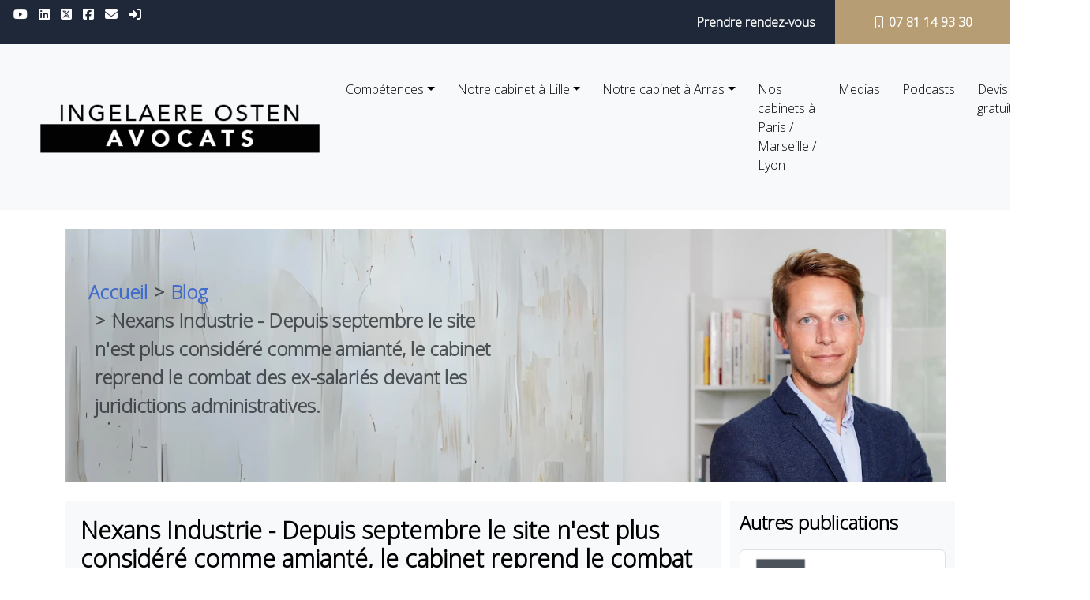

--- FILE ---
content_type: text/html; charset=UTF-8
request_url: https://ing-avocats.eu/article/nexans-industrie-jugement-du-tribunal-administratif-site-amiante-avocat-paris
body_size: 4663
content:
<!doctype html>
<html lang="fr">
    <head>
            <title>Nexans Industrie - Depuis septembre le site n&#039;est plus considéré comme amianté, le cabinet reprend le combat des ex-salariés devant les juridictions administratives.</title>
            <meta name="description" content="Nexans Industrie - Site amianté, cabinet d&#039;Avocat en droit public et contentieux de l&#039;environnement au soutien des salariés, Paris.">
        <meta charset="utf-8">
        <meta name="viewport" content="width=device-width, initial-scale=1">
        <link rel="icon" href="/images/tm/favicon.ico" type="image/x-icon">
        <link rel="shortcut icon" href="/images/tm/favicon.ico" type="image/x-icon">
        <link rel="canonical" href="https://ing-avocats.eu/article/nexans-industrie-jugement-du-tribunal-administratif-site-amiante-avocat-paris">
                <link href="/theme/css/bootstrap.min.css" rel="stylesheet">
        <link href="/theme/css/style.css" rel="stylesheet">
        <script src="/theme/js/bootstrap.bundle.min.js" defer></script>
        <script src="https://kit.fontawesome.com/fdec9bd2f2.js" crossorigin="anonymous"></script>
        <script src="/theme/js/script.js" defer></script>
            <link rel="stylesheet" href="/lib/rateit/rateit.css">
        <!-- Google tag (gtag.js) -->
        <script async src="https://www.googletagmanager.com/gtag/js?id=G-P9KCDVETNB"></script>
        <script>
        window.dataLayer = window.dataLayer || [];
        function gtag(){dataLayer.push(arguments);}
        gtag('js', new Date());

        gtag('config', 'G-P9KCDVETNB');
        </script>
        <!-- End Google tag (gtag.js) -->
            <script src="/js/tm/jquery.js"></script>
    <script src="/js/tm/jquery-migrate-1.1.1.js"></script>
    <script src="/lib/rateit/jquery.rateit.js"></script>
    <script type="application/ld+json">
    {
      "@context": "https://schema.org",
      "@type": "NewsArticle",
      "headline": "Nexans Industrie - Depuis septembre le site n&#039;est plus considéré comme amianté, le cabinet reprend le combat des ex-salariés devant les juridictions administratives.",
      "image": [
                    "https://ing-avocats.eu/source/new--logo-benjamin-ingelaere.png"
               ],
      "datePublished": "2017-11-03 00:00:00", 
      "author": [{
          "@type": "Person",
          "name": "Benjamin Ingelaere",
          "url": "https://ing-avocats.legal/benjamin-ingelaere.html"
        }]
    }
    </script>

    </head>
    <body>
        <header class="sticky-top">
    <div class="container-fluid topbar">
        <div class="row">
            <div class="col-lg-6 text-start">
                <a href="https://www.youtube.com/channel/UCNsuLLMcf-oErftlVbhtKng" target="_blank" class="fa" title="Youtube"><i class="fa-brands fa-youtube"></i></a>
                <a href="https://www.linkedin.com/company/ingelaere-avocats/" target="_blank" class="fa" title="Linkedin"><i class="fa-brands fa-linkedin"></i></a>
                <a href="https://twitter.com/ingelaereavocat" target="_blank" class="fa" title="X"><i class="fa-brands fa-square-x-twitter"></i></a>
                <a href="https://www.facebook.com/ingelaereavocats" target="_blank" class="fa" title="Facebook"><i class="fa-brands fa-square-facebook"></i></a>
                <a href="mailto:ingelaere.avocat@gmail.com" target="_blank" class="fa" title="Mail"><i class="fa-solid fa-envelope"></i></a>
                <a href="https://ing-avocats.eu/login" class="fa" Title="Sign in"><i class="fa-solid fa-right-to-bracket"></i></a>
            
                <iframe src="https://www.opinionsystem.fr/company_rating.php?company_id=18112&professional_activity_id=0&rating_key=52c445df7a0748e2005839389a26baa7&language=fr-FR&text_color=ffffff" scrolling="no" frameborder="0" style="border: none; overflow: hidden; height: 24px; min-width:188px; margin-left:20px; padding-top:6px;" allowTransparency="true"></iframe>   
           
            </div>
            <div class="col-lg-6 text-end" style="padding-right:0;">
                <!--
            <a href="https://www.opinionsystem.fr/fr-fr/certificate/18112?referer=1" target="_blank" class="rvl"><img src="/theme/images/etoiles-top.png" alt=""> Avis contrôlés</a> <span style="color:#fff;">|</span> 
            -->
            <a href="https://ing-avocats.eu/prendre-rendez-vous-avocat-droit-public-lille-arras" class="rvl">Prendre rendez-vous</a>
            <span class="phone ms-3"><a class="top-phone py-3 px-5" href="tel:0781149330"><i class="bi bi-phone"></i>&nbsp;07&nbsp;81&nbsp;14&nbsp;93&nbsp;30</a></span>
            </div>
        </div>
    </div>

        <nav class="navbar navbar-expand-xl bg-body-tertiary">
        <div class="container-fluid py-3 px-5">
            <a class="navbar-brand" href="/"><img src="/theme/images/logo.webp" alt="Logo Ingelaere Avocats & Partners" width="360"></a>
            <button class="navbar-toggler" type="button" data-bs-toggle="collapse" data-bs-target="#navbarNavDropdown"
                aria-controls="navbarNavDropdown" aria-expanded="false" aria-label="Toggle navigation">
                <span class="navbar-toggler-icon"></span>
            </button>
            <div class="collapse navbar-collapse justify-content-end" id="navbarNavDropdown">
                <ul class="navbar-nav">
                    <li class="nav-item dropdown">
                        <a class="nav-link dropdown-toggle" href="#" role="button" data-bs-toggle="dropdown"
                        aria-expanded="false">Compétences</a>
                        <ul class="dropdown-menu">
                            <li><a class="dropdown-item" href="https://ing-avocats.eu/avocat-droit-administratif-tribunal-administratif-arras-lille">Droit administratif</a></li>
                            <li><a class="dropdown-item" href="https://ing-avocats.eu/droit-de-la-fonction-publique-arras-lille-nord-pas-de-calais">Droit de la fonction publique</a></li>
                            <li><a class="dropdown-item" href="https://ing-avocats.eu/droit-des-marches-public-arras-lille-nord-pas-de-calais">Droit des marchés publics</a></li>
                            <li><a class="dropdown-item" href="https://ing-avocats.eu/avocat-droit-de-la-construction-droit-de-l-immobilier-lille-arras">Droit immobilier</a></li>
                            <li><a class="dropdown-item" href="https://ing-avocats.eu/droit-de-l-urbanisme-arras-lille-nord-pas-de-calais">Droit de l'urbanisme</a></li>
                            <li><a class="dropdown-item" href="https://ing-avocats.eu/droit-des-collectivites-territoriales-arras-lille-nord-pas-de-calais">Droit des collectivités territoriales</a></li>
                        </ul>
                    </li>
                    <li class="nav-item dropdown">
                        <a class="nav-link dropdown-toggle" href="#" role="button" data-bs-toggle="dropdown"
                        aria-expanded="false">Notre cabinet à Lille</a>
                        <ul class="dropdown-menu">
                            <li><a class="dropdown-item" href="https://ing-avocats.eu/avocat-droit-public-lille">Droit public Lille</a></li>
                            <li><a class="dropdown-item" href="https://ing-avocats.eu/avocat-droit-administratif-nord">Droit administratif Lille</a></li>
                            <li><a class="dropdown-item" href="https://ing-avocats.eu/avocat-droit-de-la-fonction-publique-lille-nord-pas-de-calais">Avocat fonction publique Lille</a></li>
                            <li><a class="dropdown-item" href="https://ing-avocats.eu/avocat-marches-publics-lille">Avocat marchés publics Lille</a></li>
                            <li><a class="dropdown-item" href="https://ing-avocats.eu/avocat-droit-de-l-immobilier-lille">Avocat droit immobilier Lille</a></li>
                            <li><a class="dropdown-item" href="https://ing-avocats.eu/avocat-droit-de-l-urbanisme-lille-nord-pas-de-calais">Avocat droit de l'urbanisme Lille</a></li>
                            <li><a class="dropdown-item" href="https://ing-avocats.eu/avocat-collectivites-territoriales-lille-nord">Avocat droit des collectivités territoriales Lille</a></li>
                        </ul>
                    </li>
                    <li class="nav-item dropdown">
                        <a class="nav-link dropdown-toggle" href="#" role="button" data-bs-toggle="dropdown"
                        aria-expanded="false">Notre cabinet à Arras</a>
                        <ul class="dropdown-menu">
                            <li><a class="dropdown-item" href="https://ing-avocats.eu/avocat-droit-public-arras">Droit public Arras</a></li>
                            <li><a class="dropdown-item" href="https://ing-avocats.eu/avocat-droit-administratif-arras">Droit administratif Arras</a></li>
                            <li><a class="dropdown-item" href="https://ing-avocats.eu/avocat-fonction-publique-arras-bethune-lens-boulogne-sur-mer">Avocat fonction publique Arras</a></li>
                            <li><a class="dropdown-item" href="https://ing-avocats.eu/avocat-marches-publics-arras">Avocat marchés publics Arras</a></li>
                            <li><a class="dropdown-item" href="https://ing-avocats.eu/avocat-droit-immobilier-arras-boulogne-sur-mer">Avocat droit immobilier Arras</a></li>
                            <li><a class="dropdown-item" href="https://ing-avocats.eu/avocat-droit-de-l-urbanisme-arras-bethune-lens-pas-de-calais">Avocat droit de l'urbanisme Arras</a></li>
                            <li><a class="dropdown-item" href="https://ing-avocats.eu/avocat-droit-des-collectivites-territoriales-arras">Avocat droit des collectivités territoriales Arras</a></li>
                        </ul>
                    </li>
                    <li class="nav-item">
                        <a class="nav-link" href="https://ing-avocat.legal" target="_blank">Nos cabinets à Paris&nbsp;/ Marseille&nbsp;/ Lyon</a>
                    </li>
                    <li class="nav-item">
                        <a class="nav-link" href="https://ingelaere-avocats.fr/revue-de-presse.html" target="_blank">Medias</a>
                    </li>
                    <li class="nav-item">
                        <a class="nav-link" href="https://www.youtube.com/channel/UCNsuLLMcf-oErftlVbhtKng" target="_blank">Podcasts</a>
                    </li>
                    <li  class="nav-item">
                        <a class="nav-link" href="https://ing-avocats.eu/devis-avocat-droit-public-lille-arras">Devis gratuit</a>
                    </li>
                    <li class="nav-item">
                        <a class="nav-link" href="https://ing-avocats.eu/contact-avocat-droit-public-lille-arras">Contact</a>
                    </li>
                </ul>
            </div>
        </div>
    </nav>
</header>
            <div class="container">
        <div class="row">
            <div class="col-12">
                <nav class="my-4 breadcrumb-container d-flex align-items-center" style="--bs-breadcrumb-divider: '>';" aria-label="breadcrumb">
                    <ol class="breadcrumb">
                        <li class="breadcrumb-item"><a href="#">Accueil</a></li>
                        <li class="breadcrumb-item"><a href="https://ing-avocats.eu/publications/1">Blog</a></li>
                        <li class="breadcrumb-item active" aria-current="page">Nexans Industrie - Depuis septembre le site n&#039;est plus considéré comme amianté, le cabinet reprend le combat des ex-salariés devant les juridictions administratives.</li>
                    </ol>
                </nav> 
            </div>
            <div class="col-lg-9">
                <article>
                    <h1>Nexans Industrie - Depuis septembre le site n&#039;est plus considéré comme amianté, le cabinet reprend le combat des ex-salariés devant les juridictions administratives.</h1>
                    <p class="highlight">Nexans Industrie - Depuis septembre le site n&#039;est plus considéré comme amianté, le cabinet reprend le combat des ex-salariés devant les juridictions administratives.</p>
                    <p><h1><span>Nexans Industrie - Depuis septembre le site n'est plus consid&eacute;r&eacute; comme amiant&eacute;, le cabinet reprend le combat des ex-salari&eacute;s devant les juridictions administratives.</span></h1>
<p>&nbsp;<img src="../../../source/Capture%20d%E2%80%99e%CC%81cran%202017-11-03%20a%CC%80%2008.46.33.png?1509695288276" alt="" width="676" height="846" /></p>
<p><img src="../../../source/Capture%20d%E2%80%99e%CC%81cran%202017-11-03%20a%CC%80%2008.52.30.png?1509695611345" alt="" width="1382" height="546" /></p></p>
                    <hr>
                    <p>
                        <small>
                            <strong>Article écrit par :</strong> <em>Avocat droit public Lille</em> le 03-11-2017.<br>
                            <strong>Permalien :</strong> <a href="https://ing-avocats.eu/article/nexans-industrie-jugement-du-tribunal-administratif-site-amiante-avocat-paris">https://ing-avocats.eu/article/nexans-industrie-jugement-du-tribunal-administratif-site-amiante-avocat-paris</a>.<br>
                                                    </small>
                    </p>
                </article>
                                    <div>
                        <div id="score" class="rateit" data-rateit-value="2" data-rateit-ispreset="true" data-rateit-readonly="true"></div>&nbsp;<span itemprop="ratingValue">2</span> pour <span itemprop="ratingCount">21</span> vote(s)
                    </div>
                                                    <p class="mt-3">Evaluez cet article :</p>
                    <div id="article_rating"><div id="response"></div><div class="rateit" data-articleid="55" data-articleslug="nexans-industrie-jugement-du-tribunal-administratif-site-amiante-avocat-paris"></div></div>
                
                <div class='mt-4'>
                                    </div>
                <h4 class="mt-4">Ajouter un commentaire :</h4>
                                    <p>Pour commenter cet article vous devez <a href="https://ing-avocats.eu/login">vous authentifier</a>. Si vous n'avez pas de compte, vous pouvez <a href="https://ing-avocats.eu/suscribe">en créer un</a>.</p>
                
            </div>
            <div class="col-3 bg-body-tertiary">
                                <!-- blog list -->
    <div class="w-blog">
        <p class="blog-nav-title">Autres publications</p>
        <ul class="list-group categories">
                        <li class="list-group-item">
                                    <div>
                <img src="/source/new--logo-benjamin-ingelaere.png" alt="" width="70" height="70">
                    </div>
                                <span class="small my-1"><i class="far fa-clock"></i>&nbsp;01/02/2018 par Avocat droit public Lille</span>
                <br><a href="https://ing-avocats.eu/article/ingelaere-avocats-cabinet-d-avocats-en-droit-de-la-fonction-publique-a-arras.">INGELAERE Avocats, Cabinet d&#039;Avocats en droit de la fonction publique à ARRAS.</a>
            </li>
                        <li class="list-group-item">
                                    <div>
                <img src="/source/_05.jpg" alt="" width="70" height="70">
                    </div>
                            <span class="small my-1"><i class="far fa-clock"></i>&nbsp;28/02/2018 par Avocat droit public Lille</span>
                <br><a href="https://ing-avocats.eu/article/fonction-publique-avocat-maladie-professionnelle-accident-de-service">DROIT DE LA FONCTION PUBLIQUE, LILLE : DEMANDE DE MALADIE PROFESSIONNELLE OU ACCIDENT DE SERVICE, DANS QUEL DELAI STATUER ? Par INGELAERE Avocats.</a>
            </li>
                        <li class="list-group-item">
                                    <div>
                <img src="/source/Capture%20d%E2%80%99e%CC%81cran%202019-05-16%20a%CC%80%2017.09.34.png" alt="" width="70" height="70">
                    </div>
                                <span class="small my-1"><i class="far fa-clock"></i>&nbsp;03/09/2019 par Avocat droit public Lille</span>
                <br><a href="https://ing-avocats.eu/article/avocat-droit-de-l-environnement-a-lille">Pourquoi avoir recours à un avocat en droit de l&#039;environnement ?</a>
            </li>
                        <li class="list-group-item">
                                    <div>
                <img src="/source/importance-publique.jpg" alt="" width="70" height="70">
                    </div>
                                <span class="small my-1"><i class="far fa-clock"></i>&nbsp;02/06/2020 par Avocat droit public Lille</span>
                <br><a href="https://ing-avocats.eu/article/le-centre-de-gestion-de-la-fonction-publique-du-pas-de-calais">Le Centre de gestion de la fonction publique du Pas-de-Calais</a>
            </li>
                        <li class="list-group-item">
                                    <div>
                <img src="/source/AVOCAT%20DROIT%20PUBLIC%20ARRAS%2062000.png" alt="" width="70" height="70">
                    </div>
                                <span class="small my-1"><i class="far fa-clock"></i>&nbsp;24/03/2023 par Avocat droit public Lille</span>
                <br><a href="https://ing-avocats.eu/article/avocat-en-droit-public-677-avenue-de-la-republique-598aa-lille">Avocat en droit public à Lille : Votre expert pour vous accompagner dans vos démarches</a>
            </li>
                        <li class="list-group-item">
                                    <div>
                <img src="/source/AVOCAT%20DROIT%20PUBLIC%20ARRAS%2062000.png" alt="" width="70" height="70">
                    </div>
                                <span class="small my-1"><i class="far fa-clock"></i>&nbsp;20/10/2023 par Avocat droit public Lille</span>
                <br><a href="https://ing-avocats.eu/article/avocat-droit-de-la-fonction-publique-a-arras">Avocat droit de la fonction publique à Arras</a>
            </li>
                    </ul>
        <p class="text-center my-2"><a class="btn btn-primary" href="https://ing-avocats.eu/publications/1" role="button">Retrouvez toutes nos publications</a></p>
    </div>
                </div>


        </div>
    </div>

        <div class="blue-block mt-5 footer">
    <div class="container">
        <div class="row">
            <div class="col-lg-3">
                <img src="/theme/images/mini-logo.png" alt="" class="mb-5">
            </div>
            <div class="col-lg-3">
                <p>
                    <strong>Cabinet de Lille</strong><br>
                    257, avenue de la République<br>
                    59110 Lille&nbsp;- La Madeleine<br>
                    Tel : +33 (0)7 81 14 93 30
                </p>
            </div>
            <div class="col-lg-3">
                <p>
                    <strong>Cabinet d'Arras</strong><br>
                    04, impasse Bachelet<br>
                    62000 Arras<br>
                    Tel : +33 (0)7 81 14 93 30
                </p>
            </div>
            <div class="col-lg-3">
                <p><small><strong>Ingelaere & Partners Avocats</strong>, votre avocat en droit public dans les Hauts de France, intervenant devant le tribunal administratif de Lille, d'Amiens et la Cour administrative d'appel de Douai.</small></p>
            </div>
            <div class="col-12 mt-4">
                <p class="text-center"><small>&#xa9;2024 Ingelaere & Partners Avocats - <a href="https://ing-avocats.eu/mentions-legales">Mentions légales</a></small></p>
                <p class="text-center social-icons">
                    <a href="https://www.youtube.com/channel/UCNsuLLMcf-oErftlVbhtKng" target="_blank" class="fa"><i class="fa-brands fa-youtube"></i></a>
                    <a href="https://www.linkedin.com/company/ingelaere-avocats/" target="_blank" class="fa"><i class="fa-brands fa-linkedin"></i></a>
                    <a href="https://twitter.com/ingelaereavocat" target="_blank" class="fa"><i class="fa-brands fa-square-x-twitter"></i></a>
                    <a href="https://www.facebook.com/ingelaereavocats" target="_blank" class="fa"><i class="fa-brands fa-square-facebook"></i></a>
                    <a href="mailto:ingelaere.avocat@gmail.com" target="_blank" class="fa"><i class="fa-solid fa-envelope"></i></a>
                    <a href="https://ing-avocats.eu/login" class="fa"><i class="fa-solid fa-right-to-bracket"></i></a>
                </p>
            </div>
        </div>
    </div>
</div>        <!-- Start of HubSpot Embed Code -->
        <script type="text/javascript" id="hs-script-loader" async defer src="//js.hs-scripts.com/6347025.js"></script>
        <!-- End of HubSpot Embed Code -->
        <!-- What's App -->
        <script src="https://static.elfsight.com/platform/platform.js" async></script>
        <div class="elfsight-app-06f0e67d-2e42-4403-adaa-687226141bac" data-elfsight-app-lazy></div>
        <!-- End What's App -->
            <script type ="text/javascript">
        //we bind only to the rateit controls within the products div
        $('#article_rating .rateit').bind('rated reset', function (e) {
            var ri = $(this);

            //if the use pressed reset, it will get value: 0 (to be compatible with the HTML range control), we could check if e.type == 'reset', and then set the value to  null .
            var value = ri.rateit('value');
            var articleID = ri.data('articleid'); // if the article id was in some hidden field: ri.closest('li').find('input[name="productid"]').val()
            var articleSlug = ri.data('articleslug');

            //maybe we want to disable voting?
            ri.rateit('readonly', true);

            $.ajax({
                url: '/rateit.php', //your server side script
                data: {id: articleID, value: value, slug: articleSlug}, //our data
                type: 'POST',
                success: function (data) {
                    $('#response').append(data);
                    location.reload();

                },
                error: function (jxhr, msg, err) {
                    $('#response').append('<sapn style="color:red">' + msg + '</span>');
                }
            });
        });
    </script>
    </body>
</html>

--- FILE ---
content_type: text/css
request_url: https://ing-avocats.eu/theme/css/style.css
body_size: 2190
content:
@import url("https://cdn.jsdelivr.net/npm/bootstrap-icons@1.11.2/font/bootstrap-icons.min.css");


@import url('https://fonts.googleapis.com/css2?family=Oswald:wght@200&display=swap');
@import url('https://fonts.googleapis.com/css2?family=Open+Sans:wght@300&display=swap');

body {
    font-family: 'Open Sans', sans-serif;
    color: #010101;
}

.oswald {
    font-family: 'Oswald', sans-serif;
}

h1, .h1 {
    font-size: 1.9rem;
    font-weight: 600;
    margin: 0 auto 25px auto;
    padding: 20px;
    background-color: #f8f9fa;

}

h2, .h2 {
    font-size: 1.6rem;
    font-weight: 900;
    margin-bottom: 15px;;
}

h3, .h3 {
    font-size: 1.3rem;
    font-weight: 500;
    font-weight: 600;
}

.highlight {
    color: #b69d74;
    font-weight: 800;
    font-size: 1.1rem;
    line-height: 120%;
}

ul {
    list-style-position: inside;
}

hr {
    color:#212121;
}

a {
    text-decoration: none;
    font-weight: 800;
    color:#416ccc;
}

a:hover {
    color: #b69d74;
}

.text-primary {
    color: #b69d74 !important;
}

.btn-secondary {
    color:#fff;
    background-color:#1f2839 !important;
}

.btn-secondary:hover {
    color:#fff;
    background-color: #b69d74 !important;
    border-color: #b69d74;
}

.size-one {
    font-size: 3.5rem;
    font-weight: 800;
}

.size-two {
    font-size: 3rem;
    font-weight: 700;
}

.size-three {
    font-size: 2.5rem;
    font-weight: 600;
}

.size-four {
    font-size: 2rem;
    font-weight: 500;
}

.size-five {
    font-size: 1.5rem;
    font-weight: 400;
}

.size-six {
    font-size: 1.2rem;
    font-weight: 300;
}

@media  screen and (min-width: 1200px) {
    .nav-item {
        border-top: solid 3px #f8f9fa;
        border-bottom: solid 3px #f8f9fa;
        padding: 10px 6px;
        margin: 0;
    }
    .nav-item:hover {
        border-top: solid 3px #b69d74;
        border-bottom: solid 3px #b69d74;
        color: #fff;
    }  
}

.nav-link {
    color:#010101;
}

.breadcrumb-container {
    background-image: url("../images/breadcrumb.webp");
    background-size:cover;
    background-repeat: no-repeat;
    min-height: 320px;
    padding-left: 30px;
}

.breadcrumb-container ol li {
    font-size: 1.5rem;
    font-weight: 800;
}

.breadcrumb {
    width: 40vw;
}

@media screen and (max-width:990px) {
    .breadcrumb-container ol {
        margin-top: 10px;
    }

    .breadcrumb-container ol li {
        font-size: 1rem;
    }

    .breadcrumb {
        width: 80vw;
    }

    .breadcrumb-container {
        min-height: 100px;
    }
}



.footer a {
    color:#b69d74;
}

.footer a:hover {
    color:#fff;
    text-decoration: underline;
}

.hometop-container {
    margin: 0;
    height: 43vw;
    min-height: 500px;
}

.hometop {
    position: absolute;
    left: 0;
    background-image: url("../images/lille.webp");
    -webkit-background-size: cover;
    -moz-background-size: cover;
    -o-background-size: cover;
    background-size:cover;
    width: 100%;
    height: 33vw;
    min-height: 300px;
    background-repeat: no-repeat;
}

.hometop-content {
    position: absolute;
    left:0;
    width: 100%;
    height: 100%;
    background-color: #161a27;
    opacity: 0.7;
    font-weight: 800;
    color: #fff;
    user-select: none;
}

.hometop-start {
    position: absolute;
    margin-top: 10vh;
    margin-left: 5vw;
    margin-right: 5vw;
    z-index: 99;
    color:#fff;
    opacity: unset;
    max-width: 50vw;
}

@media screen and (max-width: 1299px){
    .hometop-start {
        max-width: 100vw;
    }
}

.hometop-start h1 {
    font-family: 'Oswald', sans-serif;
    font-size: 4rem;
    font-weight: 700;
    background-color: transparent;
    padding: 0;
}

.hometop-start p:first-child {
    font-size: 3rem;
}

@media screen and (max-width: 576px){
    .hometop-start {
        margin-top: 3vw;
    }

    .hometop-start p:first-child {
        font-size: 2rem;
    }
    .hometop-start h1 {
        font-size: 2.5rem;
    }
}

.slogan {
    position: absolute;
    bottom: -35px;
    height: 75px;
    background-color: #1f2839;
    opacity: 0.9;
    color: #fff;
    padding:0 30px;
    font-size: 1.2rem;
    font-weight: 800;
    animation-duration: 2s;
    animation-name: arrow;
}

.slogan::after {
    content: '';
    display: block;
    width: 0px;
    height: 0px;
    border-style: solid;
    border-width: 65.5px 0 65.5px 113.4px;
    border-color: transparent transparent transparent #1f2839;
    margin-right: -100px;
 }

 @keyframes arrow {
    from {
        margin-left: -700px;
    }
    to {
        margin-left: 0;
    }
    
 }

.hometop-end {
    position: absolute;
    margin-top: 12vh;
    z-index: 99;
    opacity: unset;
    right: 15vh;
}

.hometop-end img {
    max-width: 33vw;
}


@media screen and (max-width:1459px) {
    .hometop {
        height: 60vh;
    }

    .hometop-container {
        height: 70vh;
    }

    .hometop-start p:first-child {
        font-size: 2rem;
    }

    .hometop-start h1 {
        font-size: 2rem;
    }

    .hometop-end {
        display:none;
    }
}

@media screen and (max-width:832px) {
    .slogan::after {
        display: none;
    }
    .slogan {
        width: 100%;
        bottom: -70px;
    }
}

@media screen and (max-width:576px) {
    .hometop-start p:first-child {
        font-size: 2rem;
    }

    .hometop-start {
        margin-top: 2vw;
        font-size: 2rem;
    }
}

@media screen and (max-width:402px)
{
    .hometop {
        height: 80vh;
    }

    .hometop-container {
        height: 90vh;
    }

    .slogan {
        height: 120px;
        bottom: -110px;
    }
}

.topbar {
    background-color: #1f2839;
}

.topbar .phone a{
    display: inline-block;
    background-color: #b69d74;
    padding: 8px 15px;
    margin: 0;
    text-decoration: none;
    color: #fff;
    font-weight: 600;
    height: 100%;
}

.topbar .fa, .topbar .rvl {
    display: inline-block;
    padding: 8px 5px;
    margin: 0;
    text-decoration: none;
    color: #fff;
    font-weight: 600;
}

.topbar .fa:hover, .topbar .rvl:hover {
    color:#b69d74;
}

.topbar .fas, .topbar .fab {
    line-height: normal!important;
}

.parallax {
    background-image: url("../images/arras.jpg");
    min-height: 400px;
    background-attachment: fixed;
    background-position: center;
    background-repeat: no-repeat;
    background-size: cover;
}

@media only screen and (max-width: 767px) {
    .parallax {
        padding-bottom: 60px;
    }
}

.parallax-block {
    margin: 90px auto;
    background-color: rgba(0,0,0,.6);
    padding: 20px;
    min-height: 340px;
    color: #fff;
    border: none;
    border-radius: 20px;
}

@media only screen and (max-width: 767px) {
    .parallax-block {
        margin: 60px auto 0 auto;
    }
}

.parallax-zone {
    margin: 80px auto;
}

.box {
    padding: 30px;
    border: solid 1px #b69d74;
    margin: 15px 0;
    background-color: #fff;
}

@media screen and (min-width:1200px) {
    .box {
        min-height: 376px;
    }
}

.box:hover {
    animation-name: pulse;
    animation-duration: 1s;
    animation-fill-mode: both;
}

@keyframes pulse {
    from {
        transform: scale3d(1, 1, 1);
    }
    to {
        transform: scale3d(1.08, 1.08, 1.08);
    }
} 

.blue-block {
    background-color: #1f2839;
    padding: 60px 0;
    color:#fff;
}

.blue-block hr {
    color:#fff;
}

.grey-block {
    background-color: #f8f9fa;
    padding: 60px 0;
}

.cta {
    font-size: 2.5rem;
    font-weight: 800;
}

.cta a {
    display: inline-block;
    color: #b69d74;
    border: 1px solid #b69d74;
    padding: 10px 20px;
    font-size: 1.5rem;
    font-weight: 600;
}

.cta a:hover {
    color:#fff;
    border-color: #fff;
}

@media screen and (max-width:576px) {
    .cta {
        font-size: 1.5rem;
    }

    .cta a {
        font-size: 1rem;
    }
}

.links-box {
    margin-bottom: 40px;
    background-color: #263043;
    padding: 25px;
}

.links-box ul {
    margin-top: 15px;
}

.links-box ul li a {
    font-weight: 800;
    color:#b69d74;
}

.links-box ul li a:hover {
    color:#fff;
}

.links-box ul li {
    list-style-type: none;
    line-height: 1.4rem;
}

.links-box h3 {
    color:#fff;
}

.links img {
    margin-right: 20px; 
}

.notch {
    color:#fff; 
    font-weight: 800; 
    font-size:26px;
    margin-right: 8px;
}

.testimonials {
    font-size: 2rem;
    font-weight: 800;
}

.testimonials-right {
    font-size: 1.2rem;
    font-weight: 800;
}

.homepost {
    min-height: 530px;
}

.homepost img {

    width: 300px;
    height: 300px;
    object-fit: cover;
}

article img {
    display: block;
    max-width: 100%!important;
    height: auto;
    background: #fff;
    margin:20px auto;
}

article ul {
    list-style-position: unset;
}

.social-icons a {
    font-size: 1.5rem;
    color: #fff;
    margin: 5px;
}

.social-icons a:hover {
    color:#b69d74;
}

.form-box-top {
    margin: -120px auto 0 auto;
    background: hsla(0, 0%, 100%, 0.4);
    backdrop-filter: blur(30px);
    max-width:600px;
}

.form-box-bg-image-lille {
    background-image: url('../images/lille-form.webp');
    background-size: cover;
    height: 300px;
}

.form-box-bg-image-arras {
    background-image: url('../images/arras-form.webp');
    background-size: cover;
    height: 300px;
}

.reveal {
    position: relative;
    opacity: 0;
  }
  .reveal.active {
    opacity: 1;
  }
  .active.fade-bottom {
    animation: fade-bottom 0.5s ease-in;
  }
  .active.fade-left {
    animation: fade-left 0.5s ease-in;
  }
  .active.fade-right {
    animation: fade-right 0.5s ease-in;
  }

  @keyframes fade-bottom {
    0% {
      transform: translateY(50px);
      opacity: 0.5;
    }
    100% {
      transform: translateY(0);
      opacity: 1;
    }
  }
  @keyframes fade-left {
    0% {
      transform: translateX(-100px);
      opacity: 0.5;
    }
    100% {
      transform: translateX(0);
      opacity: 1;
    }
  }
  @keyframes fade-right {
    0% {
      transform: translateX(100px);
      opacity: 0.5;
    }
    100% {
      transform: translateX(0);
      opacity: 1;
    }
  }

  .blog-nav-title {
    font-size: 1.5rem;
    font-weight: 800;
    margin-top: 10px;
  }

  .categories a {
    font-size: 1rem;
    font-weight: 500;
  }

  .categories li {
    margin-bottom: 8px;
    box-shadow: 1px 2px 0 0 #c9cbcc;
  }

  .callme h2 {
    color: #b69d74;
    font-weight: 800;
    font-size: 2.2rem;
  }

  .callme ul {
    list-style: none;
  }

  .callme ul li a {
    font-weight: 600;
    color: #010101;
    font-size: 1.8rem;
  }

  .callme ul li a:hover {
    color: #b69d74;
  }

  .imging {
    margin-top:45px;
  }

  #imging {
    -webkit-box-shadow: 35px -45px 0px 0px #B69D74; 
    box-shadow: 35px -45px 0px 0px #B69D74;
  }